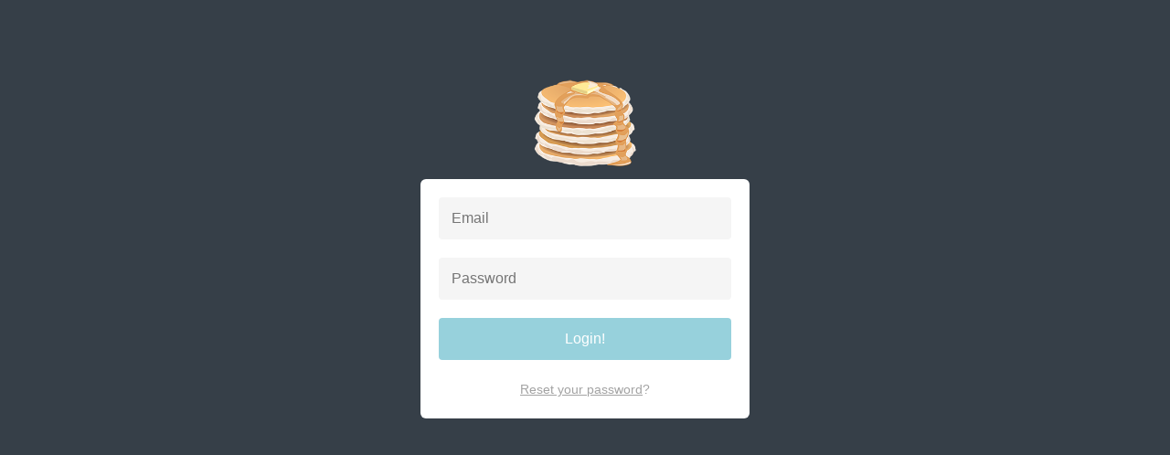

--- FILE ---
content_type: text/html; charset=UTF-8
request_url: https://www.pancakeapp.com/account/login?redirect=account/affiliate
body_size: 734
content:
<!DOCTYPE html>
<!--[if IE 8]>               <html class="no-js lt-ie9" lang="en"> <![endif]-->
<!--[if gt IE 8]><!--> <html class="no-js" lang="en"> <!--<![endif]-->

<head>
    <meta charset="utf-8" />
  <meta name="viewport" content="width=768px, minimum-scale=1.0, maximum-scale=1.0" />
  <title>Login | Pancake app | Pancake</title>



    <link rel="stylesheet" href="/assets/css/soda.css" />

  <!--[if IE 7]>
  <link rel="stylesheet" href="/assets/css/font-awesome-ie7.min.css">
  <![endif]-->



  <meta name="viewport" content="width=device-width, initial-scale=1.0, maximum-scale=1.0">

    <meta name="description" content="">

</head>

<body class="login-page">


    

    <div class="login-container">
        <div style="text-align:center"><a href="/" title="Mmmm Pancakes.... I see you hoverin, I know what you want ;)"><img src="/assets/img/pancake-logo-medium.png" height="100px" /></a></div>
        <div class="login-holder" style='margin-top:5px'>

                        <div class="block">



                

                <form action="https://www.pancakeapp.com/login" method="POST">
                    <input type="hidden" name="redirect" value="account/affiliate">
                    <input type="hidden" name="return_to" value="">
                
                    
                    <input type="email" name="email" placeholder="Email" class="login-input">

                    <input type="password" name="password" placeholder="Password" class="login-input">

                    <button type="submit" class="login-submit">Login!</button>

                </form>

                <div class="do-more">
                    <a href="/password/remind">Reset your password</a>?</a>
                </div>

            </div>
            



        </div>
    </div>


<!-- Footer -->

    


    <script src="//static.getclicky.com/js" type="text/javascript"></script>
    <script type="text/javascript">try{ clicky.init(100597185); }catch(e){}</script>
    <noscript><p><img alt="Clicky" width="1" height="1" src="//in.getclicky.com/100597185ns.gif" /></p></noscript>
</body>
</html>
